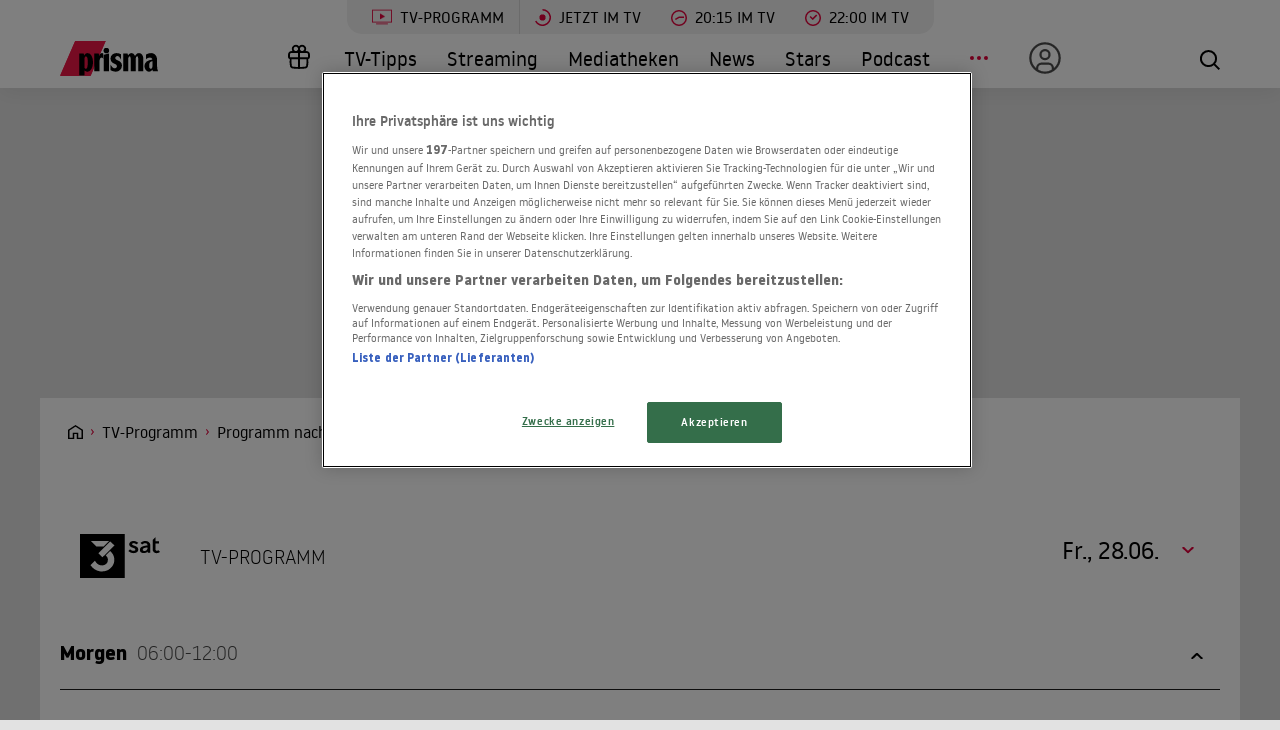

--- FILE ---
content_type: text/html; charset=utf-8
request_url: https://www.prisma.de/tv-programm/programm-nach-sendern/3sat,13737/d/2024-06-28
body_size: 11401
content:

<!DOCTYPE html>
<html lang="de">
<head>
    <!-- Preload LCP css -->
        
    <!-- Preload LCP js -->
                <link rel="preload" as="script" href="/public/front/js/app.6c995f1f.js">
    
    <!-- Preload LCP images -->
        
    <!-- Preload LCP fonts -->
            <link href="/public/front/fonts/noway-bold-webfont.10f56a16.woff2" rel="preload" as="font" type="font/woff2" crossorigin>
            <link href="/public/front/fonts/noway-bold-webfont.885a32ae.eot" rel="preload" as="font" type="font/eot" crossorigin>
            <link href="/public/front/fonts/noway-light-webfont.3082da51.eot" rel="preload" as="font" type="font/eot" crossorigin>
            <link href="/public/front/fonts/noway-light-webfont.f87504db.woff2" rel="preload" as="font" type="font/woff2" crossorigin>
            <link href="/public/front/fonts/noway-medium-webfont.22b408d4.eot" rel="preload" as="font" type="font/eot" crossorigin>
            <link href="/public/front/fonts/noway-medium-webfont.26a5a4f9.woff2" rel="preload" as="font" type="font/woff2" crossorigin>
            <link href="/public/front/fonts/noway-regular-webfont.d8ebab6d.eot" rel="preload" as="font" type="font/eot" crossorigin>
            <link href="/public/front/fonts/noway-regular-webfont.f9fbb43a.woff2" rel="preload" as="font" type="font/woff2" crossorigin>
    
    <!-- meta -->
    <meta charset="UTF-8">
    <meta name="viewport" content="width=device-width, initial-scale=1.0">
    <title>3sat – TV-Programm für heute, morgen und die Woche</title>

    <!-- favicon -->
    <link rel="apple-touch-icon" sizes="57x57" href="/public/img/favicons/apple-icon-57x57.png">
    <link rel="apple-touch-icon" sizes="60x60" href="/public/img/favicons/apple-icon-60x60.png">
    <link rel="apple-touch-icon" sizes="72x72" href="/public/img/favicons/apple-icon-72x72.png">
    <link rel="apple-touch-icon" sizes="76x76" href="/public/img/favicons/apple-icon-76x76.png">
    <link rel="apple-touch-icon" sizes="114x114" href="/public/img/favicons/apple-icon-114x114.png">
    <link rel="apple-touch-icon" sizes="120x120" href="/public/img/favicons/apple-icon-120x120.png">
    <link rel="apple-touch-icon" sizes="144x144" href="/public/img/favicons/apple-icon-144x144.png">
    <link rel="apple-touch-icon" sizes="152x152" href="/public/img/favicons/apple-icon-152x152.png">
    <link rel="apple-touch-icon" sizes="180x180" href="/public/img/favicons/apple-icon-180x180.png">
    <link rel="manifest" href="/public/img/favicons/manifest.json">
    <meta name="msapplication-TileColor" content="#ffffff">
    <meta name="msapplication-TileImage" content="/public/img/favicons/ms-icon-144x144.png">
    <meta name="theme-color" content="#ffffff">
    <link rel="shortcut icon" type="image/x-icon" href="/favicon.ico">
    <link rel="mask-icon" href="/public/img/favicons/icon.svg" color="#ffffff">

    <!-- css -->
            <link rel="stylesheet" href="/public/front/css/app.8f00f1bf.css">
    
    <!-- SEO global -->
            <meta name="description" content="Das komplette TV-Programm auf 3sat für heute, morgen und die Woche mit Sendungen wie der Kulturzeit oder Nano und Spielfilmen finden Sie hier.">
                <link rel="canonical" href="https://www.prisma.de/tv-programm/programm-nach-sendern/3sat,13737">
        <meta name="robots" content="
        index, follow, noarchive, noodp        , max-snippet:-1, max-image-preview:large
    ">
            <meta property="og:title" content="3sat – TV-Programm für heute, morgen und die Woche">
                <meta property="og:description" content="Das komplette TV-Programm auf 3sat für heute, morgen und die Woche mit Sendungen wie der Kulturzeit oder Nano und Spielfilmen finden Sie hier.">
                <meta property="og:type" content="website">
                <meta property="og:url" content="https://www.prisma.de/tv-programm/programm-nach-sendern/3sat,13737">
        <link rel="alternate" href="android-app://de.prisma.app/http/www.prisma.de/tv-programm/programm-nach-sendern/3sat,13737/d/2024-06-28">
        <meta property="og:image" content="https://cdn-a.prisma.de/public/img/prisma_Logo_1200x630.png">
	<meta property="og:site_name" content="Prisma">
    <meta property="og:locale" content="de_DE">

    <!-- SEO facebook -->
    <meta property="fb:app_id" content="748267261881265">
    <meta property="fb:pages" content="241379385920989">
    <meta property="fb:pages" content="718967284938201">

    <!-- SEO twitter -->
                        
    <!-- schema.org -->
            
    <!-- ads -->
            
<script>
    window.adsdefinition = {"contentId":"13737","ads":true,"paidUser":false,"isPremiumContent":false,"programmatic_ads":true,"path":["tv-programm","programm-nach-sendern","3sat,13737","d","2024-06-28"],"dossierKey":[],"zone":"entertainment","type":"indexSite","contenttype":"Index"};
    document.addEventListener('DOMContentLoaded', () => {
        cp('authenticate', function(error, user) {
            if (error) return;
            if (user.isLoggedIn() && user.hasValidSubscription()) {
                window.adsdefinition.paidUser = true;
            }
        });
    });
</script>
    
    
        
    <!-- collection page -->
    
    <!-- debug -->
    <meta name='viewport' content='width=device-width, initial-scale=1'>
<!-- Header Liverversion 20251204 -->
<!-- OneTrust Cookies Consent Notice start for prisma.de -->
<script src="https://rp.my.onetrust.eu/cdn/cookies/scripttemplates/otSDKStub.js"  type="text/javascript" charset="UTF-8" data-domain-script="019aa62e-ee9c-7e5b-89e9-844026a11d32" ></script>
<!-- OneTrust Cookies Consent Notice end for prisma.de -->
<!-- Start Contentpass -->
<script type="text/javascript" charset="UTF-8">
  function OptanonWrapper() { }
  !function () {
    var cpBaseUrl = 'https://cp.prisma.de';
    var cpPropertyId = '4b1eee3b';

    !function (C, o, n, t, P, a, s) {
      C.CPObject = n;
      if (!C[n]) {
        C[n] = function () {
          for (var _len = arguments.length, cpFnArgs = new Array(_len), _key = 0; _key < _len; _key++) {
            cpFnArgs[_key] = arguments[_key];
          }
          const [operation, operationArg1, operationArg2] = cpFnArgs;
          if (!C[n].q) {
            C[n].q = [];
          }
          t = Array.prototype.slice.call(arguments, 0);
          if (!C[n].patched) {
            if (operation === "fatal" && operationArg1) {
              C[n].le = operationArg1;
              Array.prototype.forEach.call(C[n].q, (function (args) {
                if (args[0] === "error" && typeof args[1] === "function") {
                  args[1](operationArg1);
                }
              }));
            }
            if (operation === "error" && typeof operationArg1 === "function") {
              if (C[n].le) {
                operationArg1(C[n].le);
              }
            }
            if (operation === "extension" && operationArg1) {
              if (operationArg2 && typeof operationArg2.init === "function") {
                operationArg2.init();
                operationArg2.initialized = true;
              }
            }
            if (operation === "authenticate" && operationArg1) {
              try {
                P = (o.cookie || "").indexOf("_cpauthhint=") === -1 && !(C.localStorage || {})._cpuser && C.location.href.toLowerCase().indexOf("cpauthenticated") === -1;
              } catch (e) {
                P = false;
              }
              if (P) {
                a = {
                  isLoggedIn: function () {
                    return false;
                  },
                  hasValidSubscription: function () {
                    return false;
                  }
                };
                if (typeof operationArg1 === "function") {
                  operationArg1(null, a);
                }
                t = ["authenticate", null];
              }
            }
          }
          C[n].q.push(t);
        };
      }
      try {
        s = (o.cookie.split("_cpauthhint=")[1] || "").split(";")[0];
        if ((s ? Number(s[1]) : NaN) > 0) {
          if (o.body) {
            o.body.classList.add("cpauthenticated");
          } else {
            o.addEventListener("DOMContentLoaded", (function () {
              o.body.classList.add("cpauthenticated");
            }));
          }
        }
      } catch (e) {
      }
      C[n].l = +new Date;
      C[n].sv = 5;
    }(window, document, "cp");

    cp("extension", "onetrust", {
      version: 1,
      init: function () {
        function hideDarkFilter() {
          if (typeof window.MutationObserver === "function") {
            new MutationObserver((function (mutationsList, observer) {
              Array.prototype.forEach.call(mutationsList, (function (mutation) {
                if (mutation.type === "childList" && mutation.target && mutation.target.id === "onetrust-consent-sdk") {
                  Array.prototype.forEach.call(mutation.addedNodes, (function (node) {
                    if (node.classList.contains("onetrust-pc-dark-filter")) {
                      node.classList.add("ot-hide");
                      observer.disconnect();
                    }
                  }));
                }
              }));
            })).observe(document.documentElement, {
              childList: true,
              subtree: true
            });
          } else {
            const intervalHdl = setInterval((function () {
              const oneTrustContainer = document.getElementById("onetrust-consent-sdk");
              if (!oneTrustContainer) {
                return;
              }
              const darkFilter = oneTrustContainer.querySelector(".onetrust-pc-dark-filter");
              if (darkFilter) {
                darkFilter.classList.add("ot-hide");
                clearInterval(intervalHdl);
              }
            }), 50);
          }
        }

        function hideFirstLayer() {
          let element = document.getElementById("__cp_ot_hide_banner");
          if (element) {
            return;
          }
          element = document.createElement("style");
          element.id = "__cp_ot_hide_banner";
          element.appendChild(document.createTextNode("#onetrust-banner-sdk { display: none !important; }"));
          if (document.head) {
            document.head.appendChild(element);
          } else if (document.body) {
            document.body.appendChild(element);
          } else {
          }
        }

        function hideOneTrustElements() {
          hideFirstLayer();
          hideDarkFilter();
        }

        function unhideFirstLayer() {
          const style = document.getElementById("__cp_ot_hide_banner");
          if (style && style.parentElement) {
            style.parentElement.removeChild(style);
          }
        }

        function unhideDarkFilterImpl() {
          const container = document.getElementById("onetrust-consent-sdk");
          if (!container) {
            return;
          }
          const darkFilter = Array.prototype.find.call(container.children, (function (v) {
            return v.classList.contains("onetrust-pc-dark-filter");
          }));
          if (darkFilter) {
            darkFilter.classList.remove("ot-hide");
            darkFilter.removeAttribute("style");
            darkFilter.style.zIndex = "2147483644";
          }
        }

        function unhideDarkFilter() {
          const banner = document.getElementById("onetrust-banner-sdk");
          if (banner) {
            const attr = banner.getAttribute("style");
            if (!banner.classList.contains("ot-hide") && !attr) {
              banner.style.zIndex = "2147483645";
              unhideDarkFilterImpl();
            }
          } else {
            if (typeof window.MutationObserver !== "function") {
              return;
            }
            new MutationObserver((function (mutationsList, observer) {
              Array.prototype.forEach.call(mutationsList, (function (mutation) {
                if (mutation.type === "childList" && mutation.target && mutation.target.id === "onetrust-consent-sdk") {
                  Array.prototype.forEach.call(mutation.addedNodes, (function (node) {
                    if (node.id === "onetrust-banner-sdk") {
                      const attr = node.getAttribute("style");
                      if (!node.classList.contains("ot-hide") && !attr) {
                        node.style.zIndex = "2147483645";
                        unhideDarkFilterImpl();
                      }
                      observer.disconnect();
                    }
                  }));
                }
              }));
            })).observe(document.documentElement, {
              childList: true,
              subtree: true
            });
          }
        }

        function unhideOneTrustElements() {
          unhideDarkFilter();
          unhideFirstLayer();
        }

        hideOneTrustElements();
        return cp("error", (function () {
          unhideOneTrustElements();
        }));
      }
    });

    // Will activate Contentpass and initialize basic interfaces for
    // communicating with Contentpass
    cp('create', cpPropertyId, {
      baseUrl: cpBaseUrl
    });

    // Will render the layer provided by contentpass.
    // If user gives full consent, the onFullConsent callback is fired.
    // If user is logged into contentpass and has a valid subscription for the
    // current website, no layer is displayed.
    // Use the cp('authenticate') function below to react on further details
    // regarding contentpass users.
    cp('render', {
      onFullConsent: function () {
        console.log('[CP] onFullConsent');
        // load advertising
        createHeadlibrary();
        if (isArticle && !includesString("gewinnspiele")) createGlomex(document);
      },
    });
    // Will evaluate the user's login state regarding contentpass and whether
    // user has a valid subscription.
    // This call is optional as "cp('render')" above is also checking for the
    // contentpass subscription state.
    // Use this function for example to update your layout for contentpass users.
    // We also provide CSS-based and cookie-based options for this case.
    cp('authenticate', function (error, user) {
      if (error) {
        // Error handling depending on use case
        return;
      }
      if (user.isLoggedIn() && user.hasValidSubscription()) {
        // User has valid subscription
        window.adsdefinition.paidUser = true;
      } else {
        // User has no valid subscription
      }
    });
  }()

  // Checks if the page is an article
  const isArticle = () => {
    const adsdefinition = typeof window?.adsdefinition === 'object' ? window.adsdefinition : {};
    const pagetype = typeof adsdefinition?.type === 'string' ? adsdefinition.type : '';
    return pagetype === "article" ? true : false;
  };

  // Checks for a string in the path
  const includesString = (pathString) => {
    const adsdefinition = typeof window?.adsdefinition === 'object' ? window.adsdefinition : {};
    const path = adsdefinition?.path;
    const isArray = Array.isArray(path);

    if (!isArray) return false;

    for (let i = 0; i < path.length; i++)
      if (path[i] === pathString) return true;

    return false;
  }

  // Creates the headlibrary
  const createHeadlibrary = () => {
    var headlibrary = document.createElement('script');
    headlibrary.type = 'text/javascript';
    headlibrary.src = 'https://tagrpd.de/v2/prod/prisma/headlibrary.js';
    var headlibrarynode = document.getElementsByTagName('script')[0];
    headlibrarynode.parentNode.insertBefore(headlibrary, headlibrarynode);
  };

  // Creates the Glomex Player
  const createGlomex = (v) => {
    const vidDivID = 'rp_rpd_ca';
    let scp = v.createElement('script');
    scp.src = 'https://player.glomex.com/integration/1/integration.js';
    scp.type = 'module';
    scp.onload = function () {
      const container = v.getElementById(vidDivID);
      if (adsdefinition.type === 'article' && v.getElementById(vidDivID)) {
        const player = v.createElement('glomex-integration');
        player.setAttribute('integration-id', '40599y1tm78v2emo');
        player.setAttribute('hidden', '');
        player.setAttribute('display', 'grid');
        container.appendChild(player);
      }
    };
    if (document.getElementById(vidDivID)) {
      (v.getElementsByTagName('head')[0] || v.documentElement.appendChild(v.createElement('head'))).appendChild(scp);
    } else {
      console.log('rp_rpd_ca container does not exist');
    }
  };

</script>
<script src="https://cp.prisma.de/now.js" async fetchPriority="high" onerror="cp('fatal', arguments)"></script>
<!-- End Contentpass -->
<!-- Google Tag Manager -->
<script type="text/plain" class="optanon-category-C0002">(function(w,d,s,l,i){w[l]=w[l]||[];w[l].push({'gtm.start':
new Date().getTime(),event:'gtm.js'});var f=d.getElementsByTagName(s)[0],
j=d.createElement(s),dl=l!='dataLayer'?'&l='+l:'';j.async=true;j.src=
'https://www.googletagmanager.com/gtm.js?id='+i+dl;f.parentNode.insertBefore(j,f);
})(window,document,'script','dataLayer','GTM-5FVG5N3');
</script>
<!-- End Google Tag Manager -->
<style>
  .nat-mob {
    margin: 0px 8px;
  }

  .nat-576-991 {
    margin-left: 8px;
    padding: 0px;
  }

  .nat-992-1200 {
    margin-left: 8.88888%;
    max-width: 81.99999%;
    padding: 0px;
  }
</style>

    <!-- other -->
    </head>
    


<body>
            <div id="rp_rpd_oo"></div>
        <div id="rp_rpd_anchor"></div>
        <div id="app">
        
<div class="menu-mobile">
    <nav class="tv-menu">
        <ul class="tv-menu__list">
            <li class="tv-menu__item">
                <a href="/tv-programm/" class="tv-menu__link tv-menu__link--main ">
                    TV-Programm
                </a>
            </li>
            <li class="tv-menu__item">
                <a href="/tv-programm/jetzt/" class="tv-menu__link ">
                    <span class="tv-menu__icon label label--tv-now"></span> Jetzt im TV
                </a>
            </li>
            <li class="tv-menu__item">
                <a href="/tv-programm/20-15-uhr/" class="tv-menu__link ">
                    <span class="tv-menu__icon label label--2015"></span> 20:15 im TV
                </a>
            </li>
            <li class="tv-menu__item">
                <a href="/tv-programm/22-uhr/" class="tv-menu__link ">
                    <span class="tv-menu__icon label label--2215"></span> 22:00 im TV
                </a>
            </li>
            <li class="tv-menu__item">
                <a href="/tv-programm/tv-tipps/" class="tv-menu__link ">
                    <span class="tv-menu__icon label label--prisma-outline"></span> TV-Tipps
                </a>
            </li>
            <li class="tv-menu__item">
                <a href="/tv-programm/4-wochen-planer/" class="tv-menu__link ">
                    <span class="tv-menu__icon label label--monitor"></span> 4-Wochen-Planer
                </a>
            </li>
            <li class="tv-menu__item">
                <a href="/tv-programm/programm-nach-sendern/" class="tv-menu__link tv-menu__link--active">
                    <span class="tv-menu__icon label label--calendar"></span> Programm nach Sendern
                </a>
            </li>
        </ul>
    </nav>

    <div class="container-xl menu-mobile__container">
                    <a href="/" class="menu-mobile__logo">
                <img src="/public/img/logo-default.svg" alt="Prisma">
            </a>
        
        <nav class="menu-mobile__nav">
            <ul class="menu-mobile__list">
                <li class="menu-mobile__item mr-md-3">
                    
<div class="menu-mobile__link">
    <a href="/mein-prisma" class="menu-mobile__link position-relative  d-none d-lg-flex">
                <span class="label label--user label--user-inactive"></span>
        <div class="d-lg-none ml-2">Mein Prisma</div>
    </a>
</div>
    <ul class="menu-mobile__list menu-mobile__dropdown">
        <li class="menu-mobile__item">
            <a href="https://id.prisma.de/login/" class="menu-mobile__link d-flex align-items-center">
                <span class="label label--user label--user-s d-block mr-1"></span> Anmelden
            </a>
        </li>
    </ul>
                </li>
                <li><span class="label label--line mt-1"></span></li>
                <li class="menu-mobile__item ">
                    <a href="/tv-programm/" class="menu-mobile__link">TV-Programm</a>
                </li>
                <li class="menu-mobile__item ">
                    <a href="/streaming/" class="menu-mobile__link">Streaming</a>
                </li>
                <li class="menu-mobile__item ">
                    <a href="/mediathek/" class="menu-mobile__link">Mediatheken</a>
                </li>
                <li class="menu-mobile__item ">
                    <a href="/news/" class="menu-mobile__link">News</a>
                </li>
                <li class="menu-mobile__item ">
                    <a href="/stars/" class="menu-mobile__link">Stars</a>
                </li>
                <li class="menu-mobile__item ">
                    <a href="/podcast" class="menu-mobile__link">Podcast</a>
                </li>
                <li class="menu-mobile__item ">
                    <a href="/filme" class="menu-mobile__link">Kino & Film</a>
                </li>
                <li class="menu-mobile__item ">
                    <a href="/serien" class="menu-mobile__link">Serien</a>
                </li>
                <li class="menu-mobile__item ">
                    <a href="/magazin/" class="menu-mobile__link">Magazin</a>
                </li>
                <li class="menu-mobile__item ">
                    <a href="/thema" class="menu-mobile__link">Themen</a>
                </li>
                <li class="menu-mobile__item ">
                    <a href="/raetsel" class="menu-mobile__link">Rätsel</a>
                </li>
                <li class="menu-mobile__item ">
                    <a href="/services" class="menu-mobile__link">Services</a>
                </li>
                                    <li class="menu-mobile__item ">
                        <a href="/magazin/gewinnspiele/" class="menu-mobile__link">Gewinnspiele</a>
                    </li>
                            </ul>
        </nav>

        <div class="menu-mobile__right">
            <button class="tv-menu__button js-handleTvMenuClick" aria-label="TV-Programm">
                <span aria-hidden="true"></span>
            </button>
            <div class="menu-mobile__button" @click="() => $root.$emit('modalSearch')">
                <span class="loupe"><i class="loupe__icon"></i></span>
            </div>
            <button class="menu-mobile__hamburger js-handleMinMenuClick" aria-label="Menü">
                <span><span></span></span>
            </button>
            <search-component
                :url="&quot;https:\/\/www.prisma.de\/suche\/?action=ajax&amp;q=&quot;"
                :action="&quot;\/suche\/?q=&quot;">
            </search-component>
        </div>
    </div>
</div>
<header class="menu-desktop">
    <nav class="tv-menu">
        <ul class="tv-menu__list">
            <li class="tv-menu__item">
                <a href="/tv-programm/" class="tv-menu__link tv-menu__link--main ">
                    <span class="tv-menu__icon label label--tv-show"></span> TV-Programm
                </a>
            </li>
            <li class="tv-menu__item">
                <a href="/tv-programm/jetzt/" class="tv-menu__link ">
                    <span class="tv-menu__icon label label--tv-now"></span> Jetzt im TV
                </a>
            </li>
            <li class="tv-menu__item">
                <a href="/tv-programm/20-15-uhr/" class="tv-menu__link ">
                    <span class="tv-menu__icon label label--2015"></span> 20:15 im TV
                </a>
            </li>
            <li class="tv-menu__item">
                <a href="/tv-programm/22-uhr/" class="tv-menu__link ">
                    <span class="tv-menu__icon label label--2215"></span> 22:00 im TV
                </a>
            </li>
        </ul>
    </nav>
    <div class="container-xl menu-desktop__container">
                    <a href="/" class="menu-desktop__logo">
                <img src="/public/img/logo-default.svg" alt="Prisma">
            </a>
        
        <nav class="menu-desktop__nav">
            <ul class="menu-desktop__list">
                <li class="menu-desktop__item ml-1">
                                            <a href="/magazin/gewinnspiele/" class="menu-desktop__link" aria-label="Gewinnspiele">
                            <span
                                class="menu-desktop__icon--home"
                                aria-hidden="true"
                                style="
                                    width: 30px;
                                    height: 35px;
                                    margin-left: 10px;
                                    background: url(/public/img/present.svg) center center / contain no-repeat;
                                "
                            ></span>
                        </a>
                                    </li>
                <li class="menu-desktop__item ">
                    <a href="/tv-programm/tv-tipps/" class="menu-desktop__link">TV-Tipps</a>
                </li>
                <li class="menu-desktop__item ">
                    <a href="/streaming/" class="menu-desktop__link">Streaming</a>
                </li>
                <li class="menu-desktop__item ">
                    <a href="/mediathek/" class="menu-desktop__link">Mediatheken</a>
                </li>
                <li class="menu-desktop__item ">
                    <a href="/news/" class="menu-desktop__link">News</a>
                </li>
                <li class="menu-desktop__item ">
                    <a href="/stars/" class="menu-desktop__link">Stars</a>
                </li>
                <li class="menu-desktop__item ">
                    <a href="/podcast" class="menu-desktop__link">Podcast</a>
                </li>
                <li class="menu-desktop__item mr-md-3">
                    <div class="menu-desktop__link">
                        <span class="menu-desktop__icon-more" aria-label="Menü"></span>
                    </div>
                    <nav>
                        <ul class="menu-desktop__list menu-desktop__dropdown">
                            <li class="menu-desktop__item ">
                                <a href="/filme" class="menu-desktop__link">Kino &amp; Film</a>
                            </li>
                            <li class="menu-desktop__item ">
                                <a href="/serien" class="menu-desktop__link">Serien</a>
                            </li>
                            <li class="menu-desktop__item ">
                                <a href="/magazin/" class="menu-desktop__link">Magazin</a>
                            </li>
                            <li class="menu-desktop__item ">
                                <a href="/thema" class="menu-desktop__link">Themen</a>
                            </li>
                            <li class="menu-desktop__item ">
                                <a href="/raetsel" class="menu-desktop__link">Rätsel</a>
                            </li>
                            <li class="menu-desktop__item ">
                                <a href="/services" class="menu-desktop__link">Services</a>
                            </li>
                            <li><span class="label label--line"></span></li>
                            <li class="menu-desktop__item ">
                                <a href="/tv-programm/4-wochen-planer/" class="menu-desktop__link menu-desktop__link--program-functions">
                                    <span class="label label--monitor"></span>4-Wochen-Planer
                                </a>
                            </li>
                            <li class="menu-desktop__item menu-desktop__item--active">
                                <a href="/tv-programm/programm-nach-sendern/" class="menu-desktop__link menu-desktop__link--program-functions">
                                    <span class="label label--calendar"></span>Programm nach Sendern
                                </a>
                            </li>
                        </ul>
                    </nav>
                </li>
                <li class="menu-desktop__item mr-md-3">
                    
<div class="menu-desktop__link">
    <a href="/mein-prisma" class="menu-desktop__link position-relative  d-none d-lg-flex">
                            <span class="label label--user label--user-inactive"></span>
        
        <div class="d-lg-none ml-2">Mein Prisma</div>
    </a>
</div>
    <ul class="menu-desktop__list menu-desktop__dropdown">
        <li class="menu-desktop__item">
            <a href="https://id.prisma.de/login/" class="menu-desktop__link d-flex align-items-center">
                <span class="label label--user label--user-s d-block mr-1"></span> Anmelden
            </a>
        </li>
    </ul>
                </li>
            </ul>
        </nav>

        <div class="menu-desktop__right">
            <div class="menu-desktop__button" @click="() => $root.$emit('modalSearch')">
                <span class="loupe"><i class="loupe__icon"></i></span>
            </div>
            <search-component
                :url="&quot;https:\/\/www.prisma.de\/suche\/?action=ajax&amp;q=&quot;"
                :action="&quot;\/suche\/?q=&quot;">
            </search-component>
        </div>
    </div>
</header>
        <div class="site-wrapper">
                        <!-- Advertising left - start -->
        <div class="b-advertising b-advertising--sticky">
            <div class="b-advertising__left" id="rp_rpd_sky_2"></div>
        </div>
        <!-- Advertising left - end -->

        <!-- Advertising right start -->
        <div class="b-advertising b-advertising--sticky">
            <div class="b-advertising__right" id="rp_rpd_sky"></div>
        </div>
        <!-- Advertising right - end -->

        <!-- Advertising down menu start -->
        <div class="b-advertising">
            <div class="b-advertising__down-menu">
                <div id="rp_rpd_lb"></div>
            </div>
        </div>
        <!-- Advertising down menu end -->
                <div class="page-wrapper">

                            <div class="breadcrumbs">
            <div class="container-xl">
            <div class="row">
                <div class="col-lg-9">
                    <div class="box-themes-breadcrumbs-wrapper list-pages">
                                                                            
                                                            <div class="box-breadcrumbs">
                                    <div class="breadcrumbs-placeholder" itemscope itemtype="http://schema.org/BreadcrumbList">

                                                                                                                            
                                            
                                                
                                                                                                                                                            <span itemprop="itemListElement" itemscope itemtype="http://schema.org/ListItem">                                                            <a itemprop="item" class="breadcrumbs-item breadcrumbs-item--first" href="/" aria-label="Startseite">
                                                                <span itemprop="name">Home</span>
                                                            </a>
                                                            <meta itemprop="position" content="1" />
                                                        </span>                                                                                                    
                                                
                                                                                                                                
                                                                                            
                                                                                                                                                            <span itemprop="itemListElement" itemscope itemtype="http://schema.org/ListItem">                                                            <a itemprop="item" class="breadcrumbs-item" href="/tv-programm/">
                                                                <span itemprop="name">TV-Programm</span>
                                                            </a>
                                                            <meta itemprop="position" content="2" />
                                                        </span>                                                                                                    
                                                                                                                                                                                
                                                                                            
                                                                                                                                                            <span itemprop="itemListElement" itemscope itemtype="http://schema.org/ListItem">                                                            <a itemprop="item" class="breadcrumbs-item" href="/tv-programm/programm-nach-sendern/">
                                                                <span itemprop="name">Programm nach Sendern</span>
                                                            </a>
                                                            <meta itemprop="position" content="3" />
                                                        </span>                                                                                                    
                                                                                                                                                                                
                                                                                                                                                <h1 style="display:inline" itemprop="itemListElement" itemscope itemtype="http://schema.org/ListItem">
                                                                                                    
                                                                                                                                                                                                                        <span class="breadcrumbs-item breadcrumbs-item--last" itemprop="name">3sat</span>
                                                            <meta itemprop="item" content="https://www.prisma.de/tv-programm/programm-nach-sendern/3sat,13737/d/2024-06-28" />
                                                            <meta itemprop="position" content="4" />
                                                                                                                                                            
                                                                                                    </h1>
                                                                                                                                                                        </div>
                                </div>
                                                                        </div>
                </div>
                                                            </div>
        </div>
    </div>
                
    



<section class="section pb__3">
    <div class="container-xl">
        <div class="row">
            <div class="col">
                <div class="program-nach-sender-detail__header">
                    <div class="program-nach-sender-detail__logo" v-lazy-container="{ selector: 'img'}">
                      <img class="channel-logo" data-src="/public/img/sender-logo-front/3sat.svg" src="data:image/svg+xml,%3Csvg xmlns=&quot;http://www.w3.org/2000/svg&quot; viewBox=&quot;0 0 20 20&quot;%3E%3C/svg%3E" width="80" height="50" alt="" />
                    </div>
                    <h2 class="program-nach-sender-detail__title">TV-Programm</h2>

                    <div class="program-nach-sender-detail__dropdown">
                        <dropdown class="dropdown--filter dropdown--filter-transparent dropdown--large">
                          <template v-slot:dropdown-title>
                                                        Fr., 28.06.                          </template>
                          <template v-slot:dropdown-menu>
                                                            <li class="dropdown__item">
                                    <a href="/tv-programm/programm-nach-sendern/3sat,13737/d/2024-06-27#program">
                                        Do., 27.06.                                    </a>
                                </li>
                                                            <li class="dropdown__item">
                                    <a href="/tv-programm/programm-nach-sendern/3sat,13737/d/2024-06-28#program">
                                        Fr., 28.06.                                    </a>
                                </li>
                                                            <li class="dropdown__item">
                                    <a href="/tv-programm/programm-nach-sendern/3sat,13737/d/2024-06-29#program">
                                        Sa., 29.06.                                    </a>
                                </li>
                                                            <li class="dropdown__item">
                                    <a href="/tv-programm/programm-nach-sendern/3sat,13737/d/2024-06-30#program">
                                        So., 30.06.                                    </a>
                                </li>
                                                            <li class="dropdown__item">
                                    <a href="/tv-programm/programm-nach-sendern/3sat,13737/d/2024-07-01#program">
                                        Mo., 01.07.                                    </a>
                                </li>
                                                            <li class="dropdown__item">
                                    <a href="/tv-programm/programm-nach-sendern/3sat,13737/d/2024-07-02#program">
                                        Di., 02.07.                                    </a>
                                </li>
                                                            <li class="dropdown__item">
                                    <a href="/tv-programm/programm-nach-sendern/3sat,13737/d/2024-07-03#program">
                                        Mi., 03.07.                                    </a>
                                </li>
                                                      </template>
                        </dropdown>
                    </div>
                </div>
            </div>
        </div>

                <div class="row">
              <div class="col">
                  <accordion>
                    <div class="accordion__section accordion__section--active">
                      <div class="accordion__title">Morgen <span>06:00-12:00</span></div>
                      <div class="accordion__content">
                                                                              </div>
                    </div>

                    <div class="accordion__section">
                      <div class="accordion__title">Nachmittag <span>12:00-18:00</span></div>
                      <div class="accordion__content">
                                                                              </div>
                    </div>

                    <div class="accordion__section">
                      <div class="accordion__title">Abend <span>18:00-24:00</span></div>
                      <div class="accordion__content">
                                                                                      <div class="card10  ">
  <div class="card10__1">
              <div class="card10__hour">20:16</div>
      </div>
  <div class="card10__2">
    
    <div
        style="padding-top: 66%;"
        class="img-rwd "
        v-lazy-container="{ selector: 'img', preLoad: 5}"
    >
        <img
            style="max-width: 100%; transform: translateY(-0%); top: 0%;"
            loading="lazy"
            alt=""
            class="img-rwd__img"
            src="data:image/svg+xml,%3Csvg xmlns=&quot;http://www.w3.org/2000/svg&quot; viewBox=&quot;0 0 20 20&quot;%3E%3C/svg%3E"
            data-src="https://cdn-a.prisma.de/cdn/img/mp/4842/48414644_2d21ea61ee5c487e6c1696bd18625efb_145x100.jpg"
            data-srcset="https://cdn-a.prisma.de/cdn/img/mp/4842/48414644_2d21ea61ee5c487e6c1696bd18625efb_145x100.jpg"
        />
    </div>

  </div>

  <div class="card10__right-box">
    <div class="card10__3">
      <div class="card10__content">
        <h3><a href="/tv-programm/Eine-wie-diese,48414648" class="card10__title">Eine wie diese</a></h3>
        <div class="card10__description">
                    <span class="card10__date">28.06.2024</span> &bull;           20:16&nbsp;-&nbsp;21:47&nbsp;<span class="text-capitalize">Uhr</span>
        </div>
        <div class="card10__genre">
          Fernsehfilm        </div>

                  <div class="card10__rating-box">
                          <div class="card10__rating">
                <div class="rating rating--secondary">
                  <rating-user>
    <template v-slot:rating="{methods}">
        <div class="rating rating--secondary ">
            <div class="rating-icon"></div>
            <div class="rating-icon rating-icon--checked" style="width: 60%" data-percent="60%"></div>
            <div @click="methods.rate($event)" data-rate="1" class="star star--r1" data-link="%2Fsocial%2Frate%2F4105005%2F1%2F48414648"></div>
            <div @click="methods.rate($event)" data-rate="2" class="star star--r2" data-link="%2Fsocial%2Frate%2F4105005%2F2%2F48414648"></div>
            <div @click="methods.rate($event)" data-rate="3" class="star star--r3" data-link="%2Fsocial%2Frate%2F4105005%2F3%2F48414648"></div>
            <div @click="methods.rate($event)" data-rate="4" class="star star--r4" data-link="%2Fsocial%2Frate%2F4105005%2F4%2F48414648"></div>
            <div @click="methods.rate($event)" data-rate="5" class="star star--r5" data-link="%2Fsocial%2Frate%2F4105005%2F5%2F48414648"></div>
        </div>
    </template>
</rating-user>                </div>
                <div class="card10__rating-description">Lesermeinung</div>
              </div>
                                  </div>
              </div>
    </div>


    <div class="card10__4">
                    <div class="card10__badge">
          <span class="label label--prisma"></span><span>TV-TIPP</span>
        </div>
          </div>
  </div>


</div>

                              <span class="label label--line"></span>
                                                                                      <div class="card10  ">
  <div class="card10__1">
              <div class="card10__hour">22:01</div>
      </div>
  <div class="card10__2">
    
    <div
        style="padding-top: 66%;"
        class="img-rwd "
        v-lazy-container="{ selector: 'img', preLoad: 5}"
    >
        <img
            style="max-width: 100%; transform: translateY(-0%); top: 0%;"
            loading="lazy"
            alt=""
            class="img-rwd__img"
            src="data:image/svg+xml,%3Csvg xmlns=&quot;http://www.w3.org/2000/svg&quot; viewBox=&quot;0 0 20 20&quot;%3E%3C/svg%3E"
            data-src="https://cdn-a.prisma.de/cdn/img/mp/4844/48434176_126c960cc27835d7ffb67b3d90eac637_145x100.jpg"
            data-srcset="https://cdn-a.prisma.de/cdn/img/mp/4844/48434176_126c960cc27835d7ffb67b3d90eac637_145x100.jpg"
        />
    </div>

  </div>

  <div class="card10__right-box">
    <div class="card10__3">
      <div class="card10__content">
        <h3><a href="/tv-programm/Wild-Things,48414656" class="card10__title">Wild Things</a></h3>
        <div class="card10__description">
                    <span class="card10__date">28.06.2024</span> &bull;           22:01&nbsp;-&nbsp;23:43&nbsp;<span class="text-capitalize">Uhr</span>
        </div>
        <div class="card10__genre">
          Spielfilm        </div>

                  <div class="card10__rating-box">
                          <div class="card10__rating">
                <div class="rating rating--secondary">
                  <rating-user>
    <template v-slot:rating="{methods}">
        <div class="rating rating--secondary ">
            <div class="rating-icon"></div>
            <div class="rating-icon rating-icon--checked" style="width: 60%" data-percent="60%"></div>
            <div @click="methods.rate($event)" data-rate="1" class="star star--r1" data-link="%2Fsocial%2Frate%2F388450%2F1%2F48414656"></div>
            <div @click="methods.rate($event)" data-rate="2" class="star star--r2" data-link="%2Fsocial%2Frate%2F388450%2F2%2F48414656"></div>
            <div @click="methods.rate($event)" data-rate="3" class="star star--r3" data-link="%2Fsocial%2Frate%2F388450%2F3%2F48414656"></div>
            <div @click="methods.rate($event)" data-rate="4" class="star star--r4" data-link="%2Fsocial%2Frate%2F388450%2F4%2F48414656"></div>
            <div @click="methods.rate($event)" data-rate="5" class="star star--r5" data-link="%2Fsocial%2Frate%2F388450%2F5%2F48414656"></div>
        </div>
    </template>
</rating-user>                </div>
                <div class="card10__rating-description">Lesermeinung</div>
              </div>
                                  </div>
              </div>
    </div>


    <div class="card10__4">
                    <div class="card10__badge">
          <span class="label label--prisma"></span><span>TV-TIPP</span>
        </div>
          </div>
  </div>


</div>

                              <span class="label label--line"></span>
                                                </div>
                    </div>

                      <div class="accordion__section">
                          <div class="accordion__title">Nacht <span>24:00-06:00</span></div>
                          <div class="accordion__content">
                                                                                                                            </div>
                      </div>
                  </accordion>
              </div>
          </div>
      
                <div class="section pb__3">
              <div class="container-xl">
                  <div class="row">
                      <div class="col-md-8 offset-md-2 wysiwyg">
                          <p>Der Programm-Schwerpunkt des &ouml;ffentlich-rechtlichen TV-Senders <strong>3sat</strong> liegt auf dem Thema Kultur. Der Sender mit Sitz in Mainz strahlt zahlreiche Dokumentationen, Magazine, Musik-Konzerte, aber auch Spielfilme und Serien aus.</p>
<p>Bekannte eigenproduzierte <strong>Sendungen im TV-Programm von 3sat</strong> sind u.a. die Magazine <strong>Kulturzeit</strong>, <strong>nano</strong>, das <strong>Auslandsjournal</strong> und die Wirtschaftssendung <strong>Makro</strong>. F&uuml;r Musik-Fans ist die j&auml;hrliche Berichterstattung von 3sat &uuml;ber das Festival <strong>Rock am Ring</strong> mit Live-&Uuml;bertragungen und Konzert-Mitschnitten ein Highlight. Bei <strong>Pop around the clock</strong> zeigt 3sat einen ganzen Tag lang (in der Regel an Feiertagen) Mitschnitte von Konzerten bekannter Bands und Musiker.&nbsp;</p>
<p><strong>3sat</strong> ist ein Gemeinschaftssender, der vom ZDF, dem ORF (&Ouml;sterreich), der SRG SSR (Schweiz) und den Landesrundfunkanstalten der ARD betrieben wird. Das ZDF ist dabei federf&uuml;hrend. Am 1. Dezember 1984 ging <strong>3sat</strong> erstmals auf Sendung.</p>
<p>Seit dem 30. April wird das Programm auch in HD ausgestrahlt. In der <strong>3sat-Mediathek</strong> bietet der Sender seine Inhalte&nbsp;zudem auf Abruf im Internet an. Eine Auswahl der Sendungen finden Sie auch in der <a href="https://www.prisma.de/mediathek/3sat/">prisma-Mediathek</a>.</p>                      </div>
                  </div>
              </div>
          </div>
          </div>
</section>

    <section class="section">
        <div class="container-xl">
            <div class="row">
                <div class="col">
                    <div class="program-nach-sender-detail__header">
                        <h2 class="section__title">TV-TIPPS</h2>
                    </div>
                </div>
            </div>
            <div class="row">
                <div class="col">
                                            <div class="program-nach-sender__group-title mt__2">Fernsehfilm</div>
                        <span class="label label--black-line mt__1 mb__2"></span>
                                                    <div class="card10  ">
  <div class="card10__1">
          <a href="/senderinfos/ARD,29">
                  <img src="/public/img/sender-logo-front/ard.svg" alt="TV-Programm ARD" />
              </a>
          </div>
  <div class="card10__2">
    
    <div
        style="padding-top: 66%;"
        class="img-rwd "
        v-lazy-container="{ selector: 'img', preLoad: 5}"
    >
        <img
            style="max-width: 100%; transform: translateY(-0%); top: 0%;"
            loading="lazy"
            alt=""
            class="img-rwd__img"
            src="data:image/svg+xml,%3Csvg xmlns=&quot;http://www.w3.org/2000/svg&quot; viewBox=&quot;0 0 20 20&quot;%3E%3C/svg%3E"
            data-src="https://cdn-a.prisma.de/cdn/img/mp/4851/48506646_1f361b375c0ce2cb92dc98fa6779a515_145x100.jpg"
            data-srcset="https://cdn-a.prisma.de/cdn/img/mp/4851/48506646_1f361b375c0ce2cb92dc98fa6779a515_145x100.jpg"
        />
    </div>

  </div>

  <div class="card10__right-box">
    <div class="card10__3">
      <div class="card10__content">
        <h3><a href="/tv-programm/Das-Kindermaedchen-Mission-Italien,48416307" class="card10__title">Das Kindermädchen: Mission Italien</a></h3>
        <div class="card10__description">
                              20:15&nbsp;-&nbsp;21:45&nbsp;<span class="text-capitalize">Uhr</span>
        </div>
        <div class="card10__genre">
          Fernsehfilm, Komödie        </div>

                  <div class="card10__rating-box">
                          <div class="card10__rating">
                <div class="rating rating--secondary">
                  <rating-user>
    <template v-slot:rating="{methods}">
        <div class="rating rating--secondary ">
            <div class="rating-icon"></div>
            <div class="rating-icon rating-icon--checked" style="width: 80%" data-percent="80%"></div>
            <div @click="methods.rate($event)" data-rate="1" class="star star--r1" data-link="%2Fsocial%2Frate%2F29558524%2F1%2F48416307"></div>
            <div @click="methods.rate($event)" data-rate="2" class="star star--r2" data-link="%2Fsocial%2Frate%2F29558524%2F2%2F48416307"></div>
            <div @click="methods.rate($event)" data-rate="3" class="star star--r3" data-link="%2Fsocial%2Frate%2F29558524%2F3%2F48416307"></div>
            <div @click="methods.rate($event)" data-rate="4" class="star star--r4" data-link="%2Fsocial%2Frate%2F29558524%2F4%2F48416307"></div>
            <div @click="methods.rate($event)" data-rate="5" class="star star--r5" data-link="%2Fsocial%2Frate%2F29558524%2F5%2F48416307"></div>
        </div>
    </template>
</rating-user>                </div>
                <div class="card10__rating-description">Lesermeinung</div>
              </div>
                                  </div>
              </div>
    </div>


    <div class="card10__4">
                    <div class="card10__badge">
          <span class="label label--prisma"></span><span>TV-TIPP</span>
        </div>
          </div>
  </div>


</div>

                            <span class="label label--line"></span>
                                                    <div class="card10  ">
  <div class="card10__1">
          <a href="/senderinfos/3sat,13737">
                  <img src="/public/img/sender-logo-front/3sat.svg" alt="TV-Programm 3sat" />
              </a>
          </div>
  <div class="card10__2">
    
    <div
        style="padding-top: 66%;"
        class="img-rwd "
        v-lazy-container="{ selector: 'img', preLoad: 5}"
    >
        <img
            style="max-width: 100%; transform: translateY(-0%); top: 0%;"
            loading="lazy"
            alt=""
            class="img-rwd__img"
            src="data:image/svg+xml,%3Csvg xmlns=&quot;http://www.w3.org/2000/svg&quot; viewBox=&quot;0 0 20 20&quot;%3E%3C/svg%3E"
            data-src="https://cdn-a.prisma.de/cdn/img/mp/4842/48414644_2d21ea61ee5c487e6c1696bd18625efb_145x100.jpg"
            data-srcset="https://cdn-a.prisma.de/cdn/img/mp/4842/48414644_2d21ea61ee5c487e6c1696bd18625efb_145x100.jpg"
        />
    </div>

  </div>

  <div class="card10__right-box">
    <div class="card10__3">
      <div class="card10__content">
        <h3><a href="/tv-programm/Eine-wie-diese,48414648" class="card10__title">Eine wie diese</a></h3>
        <div class="card10__description">
                              20:16&nbsp;-&nbsp;21:47&nbsp;<span class="text-capitalize">Uhr</span>
        </div>
        <div class="card10__genre">
          Fernsehfilm, Drama        </div>

                  <div class="card10__rating-box">
                          <div class="card10__rating">
                <div class="rating rating--secondary">
                  <rating-user>
    <template v-slot:rating="{methods}">
        <div class="rating rating--secondary ">
            <div class="rating-icon"></div>
            <div class="rating-icon rating-icon--checked" style="width: 60%" data-percent="60%"></div>
            <div @click="methods.rate($event)" data-rate="1" class="star star--r1" data-link="%2Fsocial%2Frate%2F4105005%2F1%2F48414648"></div>
            <div @click="methods.rate($event)" data-rate="2" class="star star--r2" data-link="%2Fsocial%2Frate%2F4105005%2F2%2F48414648"></div>
            <div @click="methods.rate($event)" data-rate="3" class="star star--r3" data-link="%2Fsocial%2Frate%2F4105005%2F3%2F48414648"></div>
            <div @click="methods.rate($event)" data-rate="4" class="star star--r4" data-link="%2Fsocial%2Frate%2F4105005%2F4%2F48414648"></div>
            <div @click="methods.rate($event)" data-rate="5" class="star star--r5" data-link="%2Fsocial%2Frate%2F4105005%2F5%2F48414648"></div>
        </div>
    </template>
</rating-user>                </div>
                <div class="card10__rating-description">Lesermeinung</div>
              </div>
                                  </div>
              </div>
    </div>


    <div class="card10__4">
                    <div class="card10__badge">
          <span class="label label--prisma"></span><span>TV-TIPP</span>
        </div>
          </div>
  </div>


</div>

                            <span class="label label--line"></span>
                                                    <div class="card10  ">
  <div class="card10__1">
          <a href="/senderinfos/arte,13735">
                  <img src="/public/img/sender-logo-front/arte.svg" alt="TV-Programm arte" />
              </a>
          </div>
  <div class="card10__2">
    
    <div
        style="padding-top: 66%;"
        class="img-rwd "
        v-lazy-container="{ selector: 'img', preLoad: 5}"
    >
        <img
            style="max-width: 100%; transform: translateY(-0%); top: 0%;"
            loading="lazy"
            alt=""
            class="img-rwd__img"
            src="data:image/svg+xml,%3Csvg xmlns=&quot;http://www.w3.org/2000/svg&quot; viewBox=&quot;0 0 20 20&quot;%3E%3C/svg%3E"
            data-src="https://cdn-a.prisma.de/cdn/img/mp/4842/48414914_65d7cf925b51378dda254d3289d7083b_145x100.jpg"
            data-srcset="https://cdn-a.prisma.de/cdn/img/mp/4842/48414914_65d7cf925b51378dda254d3289d7083b_145x100.jpg"
        />
    </div>

  </div>

  <div class="card10__right-box">
    <div class="card10__3">
      <div class="card10__content">
        <h3><a href="/tv-programm/In-Wahrheit,48414918" class="card10__title">In Wahrheit</a></h3>
        <div class="card10__description">
                              20:15&nbsp;-&nbsp;21:45&nbsp;<span class="text-capitalize">Uhr</span>
        </div>
        <div class="card10__genre">
          Fernsehfilm, Drama        </div>

                  <div class="card10__rating-box">
                          <div class="card10__rating">
                <div class="rating rating--secondary">
                  <rating-user>
    <template v-slot:rating="{methods}">
        <div class="rating rating--secondary ">
            <div class="rating-icon"></div>
            <div class="rating-icon rating-icon--checked" style="width: 60%" data-percent="60%"></div>
            <div @click="methods.rate($event)" data-rate="1" class="star star--r1" data-link="%2Fsocial%2Frate%2F42887627%2F1%2F48414918"></div>
            <div @click="methods.rate($event)" data-rate="2" class="star star--r2" data-link="%2Fsocial%2Frate%2F42887627%2F2%2F48414918"></div>
            <div @click="methods.rate($event)" data-rate="3" class="star star--r3" data-link="%2Fsocial%2Frate%2F42887627%2F3%2F48414918"></div>
            <div @click="methods.rate($event)" data-rate="4" class="star star--r4" data-link="%2Fsocial%2Frate%2F42887627%2F4%2F48414918"></div>
            <div @click="methods.rate($event)" data-rate="5" class="star star--r5" data-link="%2Fsocial%2Frate%2F42887627%2F5%2F48414918"></div>
        </div>
    </template>
</rating-user>                </div>
                <div class="card10__rating-description">Lesermeinung</div>
              </div>
                                  </div>
              </div>
    </div>


    <div class="card10__4">
                    <div class="card10__badge">
          <span class="label label--prisma"></span><span>TV-TIPP</span>
        </div>
          </div>
  </div>


</div>

                            <span class="label label--line"></span>
                                                                    <div class="program-nach-sender__group-title mt__2">Spielfilm</div>
                        <span class="label label--black-line mt__1 mb__2"></span>
                                                    <div class="card10  ">
  <div class="card10__1">
          <a href="/senderinfos/3sat,13737">
                  <img src="/public/img/sender-logo-front/3sat.svg" alt="TV-Programm 3sat" />
              </a>
          </div>
  <div class="card10__2">
    
    <div
        style="padding-top: 66%;"
        class="img-rwd "
        v-lazy-container="{ selector: 'img', preLoad: 5}"
    >
        <img
            style="max-width: 100%; transform: translateY(-0%); top: 0%;"
            loading="lazy"
            alt=""
            class="img-rwd__img"
            src="data:image/svg+xml,%3Csvg xmlns=&quot;http://www.w3.org/2000/svg&quot; viewBox=&quot;0 0 20 20&quot;%3E%3C/svg%3E"
            data-src="https://cdn-a.prisma.de/cdn/img/mp/4844/48434176_126c960cc27835d7ffb67b3d90eac637_145x100.jpg"
            data-srcset="https://cdn-a.prisma.de/cdn/img/mp/4844/48434176_126c960cc27835d7ffb67b3d90eac637_145x100.jpg"
        />
    </div>

  </div>

  <div class="card10__right-box">
    <div class="card10__3">
      <div class="card10__content">
        <h3><a href="/tv-programm/Wild-Things,48414656" class="card10__title">Wild Things</a></h3>
        <div class="card10__description">
                              22:01&nbsp;-&nbsp;23:43&nbsp;<span class="text-capitalize">Uhr</span>
        </div>
        <div class="card10__genre">
          Spielfilm, Thriller        </div>

                  <div class="card10__rating-box">
                          <div class="card10__rating">
                <div class="rating rating--secondary">
                  <rating-user>
    <template v-slot:rating="{methods}">
        <div class="rating rating--secondary ">
            <div class="rating-icon"></div>
            <div class="rating-icon rating-icon--checked" style="width: 60%" data-percent="60%"></div>
            <div @click="methods.rate($event)" data-rate="1" class="star star--r1" data-link="%2Fsocial%2Frate%2F388450%2F1%2F48414656"></div>
            <div @click="methods.rate($event)" data-rate="2" class="star star--r2" data-link="%2Fsocial%2Frate%2F388450%2F2%2F48414656"></div>
            <div @click="methods.rate($event)" data-rate="3" class="star star--r3" data-link="%2Fsocial%2Frate%2F388450%2F3%2F48414656"></div>
            <div @click="methods.rate($event)" data-rate="4" class="star star--r4" data-link="%2Fsocial%2Frate%2F388450%2F4%2F48414656"></div>
            <div @click="methods.rate($event)" data-rate="5" class="star star--r5" data-link="%2Fsocial%2Frate%2F388450%2F5%2F48414656"></div>
        </div>
    </template>
</rating-user>                </div>
                <div class="card10__rating-description">Lesermeinung</div>
              </div>
                                  </div>
              </div>
    </div>


    <div class="card10__4">
                    <div class="card10__badge">
          <span class="label label--prisma"></span><span>TV-TIPP</span>
        </div>
          </div>
  </div>


</div>

                            <span class="label label--line"></span>
                                                                    <div class="program-nach-sender__group-title mt__2">Unterhaltung</div>
                        <span class="label label--black-line mt__1 mb__2"></span>
                                                    <div class="card10  ">
  <div class="card10__1">
          <a href="/senderinfos/ZDF,2008">
                  <img src="/public/img/sender-logo-front/zdf.svg" alt="TV-Programm ZDF" />
              </a>
          </div>
  <div class="card10__2">
    
    <div
        style="padding-top: 66%;"
        class="img-rwd "
        v-lazy-container="{ selector: 'img', preLoad: 5}"
    >
        <img
            style="max-width: 100%; transform: translateY(-0%); top: 0%;"
            loading="lazy"
            alt=""
            class="img-rwd__img"
            src="data:image/svg+xml,%3Csvg xmlns=&quot;http://www.w3.org/2000/svg&quot; viewBox=&quot;0 0 20 20&quot;%3E%3C/svg%3E"
            data-src="https://cdn-a.prisma.de/cdn/img/mp/4842/48413507_6d3931fd5a9bd9e055175a2d4ea4f305_145x100.jpg"
            data-srcset="https://cdn-a.prisma.de/cdn/img/mp/4842/48413507_6d3931fd5a9bd9e055175a2d4ea4f305_145x100.jpg"
        />
    </div>

  </div>

  <div class="card10__right-box">
    <div class="card10__3">
      <div class="card10__content">
        <h3><a href="/tv-programm/heute-show-spezial,48413512" class="card10__title">heute-show spezial</a></h3>
        <div class="card10__description">
                              22:30&nbsp;-&nbsp;23:05&nbsp;<span class="text-capitalize">Uhr</span>
        </div>
        <div class="card10__genre">
          Unterhaltung, Kabarett + Satire        </div>

                  <div class="card10__rating-box">
                          <div class="card10__rating">
                <div class="rating rating--secondary">
                  <rating-user>
    <template v-slot:rating="{methods}">
        <div class="rating rating--secondary ">
            <div class="rating-icon"></div>
            <div class="rating-icon rating-icon--checked" style="width: 80%" data-percent="80%"></div>
            <div @click="methods.rate($event)" data-rate="1" class="star star--r1" data-link="%2Fsocial%2Frate%2F26824753%2F1%2F48413512"></div>
            <div @click="methods.rate($event)" data-rate="2" class="star star--r2" data-link="%2Fsocial%2Frate%2F26824753%2F2%2F48413512"></div>
            <div @click="methods.rate($event)" data-rate="3" class="star star--r3" data-link="%2Fsocial%2Frate%2F26824753%2F3%2F48413512"></div>
            <div @click="methods.rate($event)" data-rate="4" class="star star--r4" data-link="%2Fsocial%2Frate%2F26824753%2F4%2F48413512"></div>
            <div @click="methods.rate($event)" data-rate="5" class="star star--r5" data-link="%2Fsocial%2Frate%2F26824753%2F5%2F48413512"></div>
        </div>
    </template>
</rating-user>                </div>
                <div class="card10__rating-description">Lesermeinung</div>
              </div>
                                  </div>
              </div>
    </div>


    <div class="card10__4">
                    <div class="card10__badge">
          <span class="label label--prisma"></span><span>TV-TIPP</span>
        </div>
          </div>
  </div>


</div>

                            <span class="label label--line"></span>
                                                            </div>
            </div>
        </div>
    </section>

                
            <div class="pt__1 pb__2">
            <div id="rp_rpd_fa"></div>
        </div>
    
<footer class="footer2">
    <div class="footer2__box">
        <div class="container-xl">
            <div class="row footer2__nav-box">
                                    <div class="col-6 col-md-4 col-lg-3">
                        <nav>
                            <ul class="footer2__list">
                                <li>
                                    <div class="footer2__list-title">FOLGEN SIE UNS</div>
                                </li>
                                                                    <li class="footer2__item">
                                                                                    <a href="https://www.facebook.com/prismamagazin"  target="_blank" class="footer2__link">Facebook</a>
                                                                            </li>
                                                                    <li class="footer2__item">
                                                                                    <a href="https://www.instagram.com/prismamagazin/"  target="_blank" class="footer2__link">Instagram</a>
                                                                            </li>
                                                                    <li class="footer2__item">
                                                                                    <a href="/export/news"  target="_blank" class="footer2__link">RSS-Feed</a>
                                                                            </li>
                                                                    <li class="footer2__item">
                                                                                    <a href="https://www.youtube.com/channel/UCGggXW-BjYRvucM4IHk6LYw"  target="_blank" class="footer2__link">YouTube</a>
                                                                            </li>
                                                                    <li class="footer2__item">
                                                                                    <a href="https://www.whatsapp.com/channel/0029VaFVzLr9WtC4flgOg60f"  target="_blank" class="footer2__link">WhatsApp</a>
                                                                            </li>
                                                            </ul>
                        </nav>
                    </div>
                                    <div class="col-6 col-md-4 col-lg-3">
                        <nav>
                            <ul class="footer2__list">
                                <li>
                                    <div class="footer2__list-title">PRODUKTE</div>
                                </li>
                                                                    <li class="footer2__item">
                                                                                    <a href="/news/HALLO-WOCHENENDE-Jetzt-fuer-Newsletter-anmelden-und-gewinnen,25622494"  target="_blank" class="footer2__link">NEWSLETTER</a>
                                                                            </li>
                                                                    <li class="footer2__item">
                                                                                    <a href="https://www.prisma.de/podcast"  target="_self" class="footer2__link">PODCAST</a>
                                                                            </li>
                                                                    <li class="footer2__item">
                                                                                    <a href="/thema"  target="_blank" class="footer2__link">THEMEN-DOSSIERS</a>
                                                                            </li>
                                                                    <li class="footer2__item">
                                                                                    <a href="https://apps.apple.com/de/app/prisma-deine-tv-programm-app/id1160735418"  target="_blank" class="footer2__link">PRISMA-APP</a>
                                                                            </li>
                                                                    <li class="footer2__item">
                                                                                    <a href="https://www.prisma-shopping.de/"  target="_blank" class="footer2__link">PRISMA-SHOPPING</a>
                                                                            </li>
                                                                    <li class="footer2__item">
                                                                                    <a href="/ratgeber"  target="_self" class="footer2__link">RATGEBER</a>
                                                                            </li>
                                                                    <li class="footer2__item">
                                                                                    <a href="https://survey.euro.confirmit.com/communities/default.aspx?p=p1873521077&amp;pc=1"  target="_blank" class="footer2__link">PRISMA TREND</a>
                                                                            </li>
                                                                    <li class="footer2__item">
                                                                                    <a href="/senderinfos"  target="_blank" class="footer2__link">SENDERINFOS</a>
                                                                            </li>
                                                            </ul>
                        </nav>
                    </div>
                                    <div class="col-6 col-md-4 col-lg-3">
                        <nav>
                            <ul class="footer2__list">
                                <li>
                                    <div class="footer2__list-title">PRISMA</div>
                                </li>
                                                                    <li class="footer2__item">
                                                                                    <a href="/impressum"  target="_blank" class="footer2__link">IMPRESSUM</a>
                                                                            </li>
                                                                    <li class="footer2__item">
                                                                                    <a href="/kontakt"  target="_blank" class="footer2__link">KONTAKT</a>
                                                                            </li>
                                                                    <li class="footer2__item">
                                                                                    <a href="/ueber-uns"  target="_blank" class="footer2__link">ÜBER UNS</a>
                                                                            </li>
                                                                    <li class="footer2__item">
                                                                                    <a href="/news/archiv/"  target="_blank" class="footer2__link">NEWS-ARCHIV</a>
                                                                            </li>
                                                                    <li class="footer2__item">
                                                                                    <a href="https://www.prisma-verlag.de/digital/leistungswerte/"  target="_blank" class="footer2__link">MEDIADATEN</a>
                                                                            </li>
                                                                    <li class="footer2__item">
                                                                                    <a href="/agb"  target="_blank" class="footer2__link">AGB</a>
                                                                            </li>
                                                                    <li class="footer2__item">
                                                                                    <a href="/datenschutz"  target="_blank" class="footer2__link">DATENSCHUTZ</a>
                                                                            </li>
                                                                    <li class="footer2__item">
                                                                                    <a href="/teilnahmebedingungen"  target="_blank" class="footer2__link">TEILNAHMEBEDINGUNGEN</a>
                                                                            </li>
                                                                    <li class="footer2__item">
                                                                                    <a href="/barrierefreiheitserklaerung"  target="_blank" class="footer2__link">BARRIEREFREIHEITSERKLÄRUNG</a>
                                                                            </li>
                                                                    <li class="footer2__item">
                                                                                    <a href="/sitemap"  target="_blank" class="footer2__link">sitemap</a>
                                                                            </li>
                                                                    <li class="footer2__item">
                                                                                    <!-- „OneTrust Cookie-Einstellungen“ – Schaltfläche – Anfang -->
                                            <button id="ot-sdk-btn" class="ot-sdk-show-settings">Cookie-Einstellungen verwalten</button>
                                            <!-- „OneTrust Cookie-Einstellungen“ – Schaltfläche – Ende -->
                                                                            </li>
                                                            </ul>
                        </nav>
                    </div>
                            </div>
            <div class="row">
                <div class="col">
                    <div class="footer2__copyright">
                        © 2026 PRISMA-Verlag GmbH &amp; Co. KG                    </div>
                </div>
            </div>
        </div>
    </div>
</footer>

<div class="back-to-top" data-back-to-top>
    <span class="arrow arrow--top">
        <i class="arrow__icon"></i>
    </span>
</div>

<rating-modal></rating-modal>
            </div>
        </div>
            </div>

    

    
                        <script src="/public/front/js/app.6c995f1f.js" defer></script>
                
    <script defer>
        document.addEventListener('DOMContentLoaded', function() {
            var jsBase64 = document.querySelectorAll('.js-base64');
            jsBase64.forEach(function(item) {
                item.removeEventListener('click', handleClick);
                item.addEventListener('click', handleClick);
            });
            function handleClick(e) {
                e.preventDefault();
                window.location = atob(this.getAttribute('data-base64'));
            }
        });
    </script>
<script defer src="https://static.cloudflareinsights.com/beacon.min.js/vcd15cbe7772f49c399c6a5babf22c1241717689176015" integrity="sha512-ZpsOmlRQV6y907TI0dKBHq9Md29nnaEIPlkf84rnaERnq6zvWvPUqr2ft8M1aS28oN72PdrCzSjY4U6VaAw1EQ==" data-cf-beacon='{"version":"2024.11.0","token":"92831f3a4d994a40b39af39529c2f9d3","server_timing":{"name":{"cfCacheStatus":true,"cfEdge":true,"cfExtPri":true,"cfL4":true,"cfOrigin":true,"cfSpeedBrain":true},"location_startswith":null}}' crossorigin="anonymous"></script>
</body>
</html>
